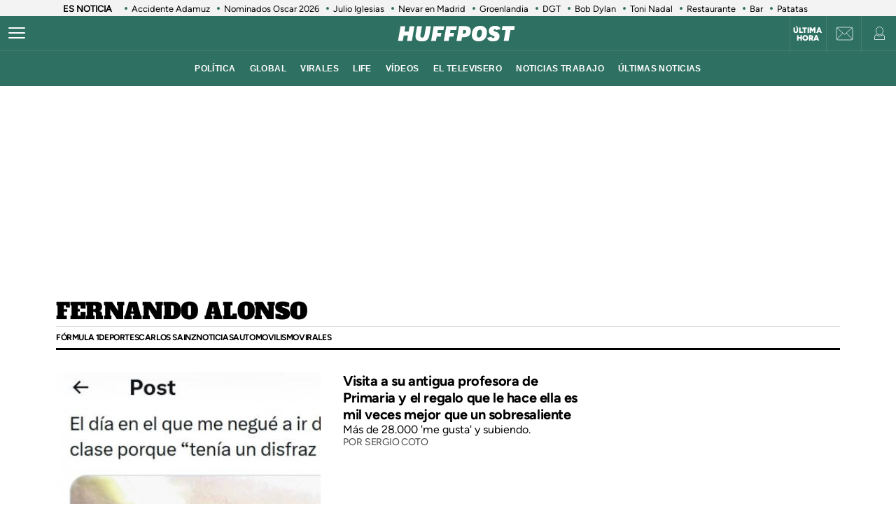

--- FILE ---
content_type: application/javascript; charset=utf-8
request_url: https://fundingchoicesmessages.google.com/f/AGSKWxWM5fDbNmwQUm1FsBK0Rj0jHkjnznYBraiuzEMRo3_2qTUn7_gVRbdAzYlvXKlAkd5fRSEpL81KbXRjMgYtxCzyTEQwYSiaBYEAVUrAVf1mbdXXkrhsvMPfVGDn8QvRQd4MNhEH22ixBGoKQhVOEkzn7UCXK7JGQ0VRUuDM8kSzkN1YuXdAtuMq8GTJ/_/adscripts2./doubleclickbannerad?/mbn_ad._ad_small._homad.
body_size: -1289
content:
window['7b85dc03-cb46-40fe-a720-a2c61b9d71be'] = true;

--- FILE ---
content_type: application/x-javascript;charset=utf-8
request_url: https://smetrics.huffingtonpost.es/id?d_visid_ver=5.5.0&d_fieldgroup=A&mcorgid=2387401053DB208C0A490D4C%40AdobeOrg&mid=15947100046934583716156139495545224676&ts=1769109174968
body_size: -39
content:
{"mid":"15947100046934583716156139495545224676"}

--- FILE ---
content_type: image/svg+xml
request_url: https://www.huffingtonpost.es/assets/12b79e9740812793ff1b.svg
body_size: 320
content:
<svg width="84" height="84" viewBox="0 0 84 84" fill="none" xmlns="http://www.w3.org/2000/svg">
<path d="M82 42C82 19.9086 64.0914 2 42 2C19.9086 2 2 19.9086 2 42C2 64.0914 19.9086 82 42 82C64.0914 82 82 64.0914 82 42Z" fill="black" fill-opacity="0.65" stroke="#2E7061" stroke-width="3.75"/>
<path d="M41.4799 49.2723C44.6358 49.2723 47.1942 46.7139 47.1942 43.558C47.1942 40.4021 44.6358 37.8438 41.4799 37.8438C38.324 37.8438 35.7656 40.4021 35.7656 43.558C35.7656 46.7139 38.324 49.2723 41.4799 49.2723Z" stroke="white" stroke-width="2.5"/>
<path d="M53.7621 38.1765C54.5109 38.1765 55.1179 37.5752 55.1179 36.8334C55.1179 36.0916 54.5109 35.4902 53.7621 35.4902C53.0133 35.4902 52.4062 36.0916 52.4062 36.8334C52.4062 37.5752 53.0133 38.1765 53.7621 38.1765Z" fill="white"/>
<path fill-rule="evenodd" clip-rule="evenodd" d="M47.9007 28.4932L48.5852 32.0277L56.3167 32.0281C56.9536 32.0281 57.5303 32.2863 57.9477 32.7037C58.3651 33.1211 58.6232 33.6977 58.6232 34.3346V53.1997C58.6232 53.8366 58.3651 54.4132 57.9477 54.8306C57.5303 55.248 56.9536 55.5062 56.3167 55.5062H27.683C27.046 55.5062 26.4694 55.248 26.052 54.8306C25.6346 54.4132 25.3765 53.8366 25.3765 53.1997V34.3346C25.3765 33.6977 25.6346 33.1211 26.052 32.7037C26.4694 32.2863 27.046 32.0281 27.683 32.0281L35.1927 32.0277L35.7561 28.5976L47.9007 28.4932Z" stroke="white" stroke-width="2.5"/>
</svg>


--- FILE ---
content_type: application/javascript; charset=utf-8
request_url: https://fundingchoicesmessages.google.com/f/AGSKWxWCkvaIGJtxzu5bTyRyF8ynPTYi8wAFpURq9t8BPlqc-js3X0s7PdGKJabYuSoo-HOKtorFjY41JasB2P57FHuMChnZeX5MtmD3RO8XoNYq0kfQpmsNoF1fWHEmw-nBPt-9UegnQQ==?fccs=W251bGwsbnVsbCxudWxsLG51bGwsbnVsbCxudWxsLFsxNzY5MTA5MTc2LDc5MDAwMDAwMF0sbnVsbCxudWxsLG51bGwsW251bGwsWzcsMTksNl0sbnVsbCxudWxsLG51bGwsbnVsbCxudWxsLG51bGwsbnVsbCxudWxsLG51bGwsM10sImh0dHBzOi8vd3d3Lmh1ZmZpbmd0b25wb3N0LmVzL25ld3MvZmVybmFuZG8tYWxvbnNvIixudWxsLFtbOCwiazYxUEJqbWs2TzAiXSxbOSwiZW4tVVMiXSxbMTYsIlsxLDEsMV0iXSxbMTksIjIiXSxbMTcsIlswXSJdLFsyNCwiIl0sWzI5LCJmYWxzZSJdXV0
body_size: 151
content:
if (typeof __googlefc.fcKernelManager.run === 'function') {"use strict";this.default_ContributorServingResponseClientJs=this.default_ContributorServingResponseClientJs||{};(function(_){var window=this;
try{
var qp=function(a){this.A=_.t(a)};_.u(qp,_.J);var rp=function(a){this.A=_.t(a)};_.u(rp,_.J);rp.prototype.getWhitelistStatus=function(){return _.F(this,2)};var sp=function(a){this.A=_.t(a)};_.u(sp,_.J);var tp=_.ed(sp),up=function(a,b,c){this.B=a;this.j=_.A(b,qp,1);this.l=_.A(b,_.Pk,3);this.F=_.A(b,rp,4);a=this.B.location.hostname;this.D=_.Fg(this.j,2)&&_.O(this.j,2)!==""?_.O(this.j,2):a;a=new _.Qg(_.Qk(this.l));this.C=new _.dh(_.q.document,this.D,a);this.console=null;this.o=new _.mp(this.B,c,a)};
up.prototype.run=function(){if(_.O(this.j,3)){var a=this.C,b=_.O(this.j,3),c=_.fh(a),d=new _.Wg;b=_.hg(d,1,b);c=_.C(c,1,b);_.jh(a,c)}else _.gh(this.C,"FCNEC");_.op(this.o,_.A(this.l,_.De,1),this.l.getDefaultConsentRevocationText(),this.l.getDefaultConsentRevocationCloseText(),this.l.getDefaultConsentRevocationAttestationText(),this.D);_.pp(this.o,_.F(this.F,1),this.F.getWhitelistStatus());var e;a=(e=this.B.googlefc)==null?void 0:e.__executeManualDeployment;a!==void 0&&typeof a==="function"&&_.To(this.o.G,
"manualDeploymentApi")};var vp=function(){};vp.prototype.run=function(a,b,c){var d;return _.v(function(e){d=tp(b);(new up(a,d,c)).run();return e.return({})})};_.Tk(7,new vp);
}catch(e){_._DumpException(e)}
}).call(this,this.default_ContributorServingResponseClientJs);
// Google Inc.

//# sourceURL=/_/mss/boq-content-ads-contributor/_/js/k=boq-content-ads-contributor.ContributorServingResponseClientJs.en_US.k61PBjmk6O0.es5.O/d=1/exm=ad_blocking_detection_executable,kernel_loader,loader_js_executable,monetization_cookie_state_migration_initialization_executable/ed=1/rs=AJlcJMztj-kAdg6DB63MlSG3pP52LjSptg/m=cookie_refresh_executable
__googlefc.fcKernelManager.run('\x5b\x5b\x5b7,\x22\x5b\x5bnull,\\\x22huffingtonpost.es\\\x22,\\\x22AKsRol9swRZ8KJk1Y8GzgLpoZHKT4RAxWiMztGRipXwqI7wtfOZ0_MwkPSC-BKws5gnGk4kW8RyTDHtM8_WHkDIaQAJGd3uMnJAjLiESuHgirJLbwunLGOp1ybbhfU9FfLd0zTXfSBuSL7bcNmHFq5SP7_eLZLtJLA\\\\u003d\\\\u003d\\\x22\x5d,null,\x5b\x5bnull,null,null,\\\x22https:\/\/fundingchoicesmessages.google.com\/f\/AGSKWxWIl4wyYoC4fOB31OMz7TcQfLmC6VQ-y_-ff4n-wnorlxI34qrlB_vOhyhWVOV3EOhAi3IQFMzIgqxhUBcxAYbRniJRH1JaA42qFJzK39h2y2Rq_iQ707Ii0tAzQRvx8Dxq1bNfRQ\\\\u003d\\\\u003d\\\x22\x5d,null,null,\x5bnull,null,null,\\\x22https:\/\/fundingchoicesmessages.google.com\/el\/AGSKWxWsgJJfkCiAkcvO-YzWtsVUKEnKqzxpJrVK7Nhqt__BZZASNzsqoTFvC_76C7GCKMqiXfZHVru-Sd5q49eYI0GXyWAhhcCrw_MTTt6bxOr5owoAwjPaPFtuV53xZgvpU-RpIrYdHQ\\\\u003d\\\\u003d\\\x22\x5d,null,\x5bnull,\x5b7,19,6\x5d,null,null,null,null,null,null,null,null,null,3\x5d\x5d,\x5b2,1\x5d\x5d\x22\x5d\x5d,\x5bnull,null,null,\x22https:\/\/fundingchoicesmessages.google.com\/f\/AGSKWxVZNGW3ou3QqZYmtpalpdnvg2g_7NhMijz9w58ZmTpft9RpeibWuptDiAyoLqSgqEwuLZZeYYBkZHDX1x63ecD8I1lvja8p89ZQRpI5eQ0bAvihLau-1aHrwBwkSnUzGWkzswLKEA\\u003d\\u003d\x22\x5d\x5d');}